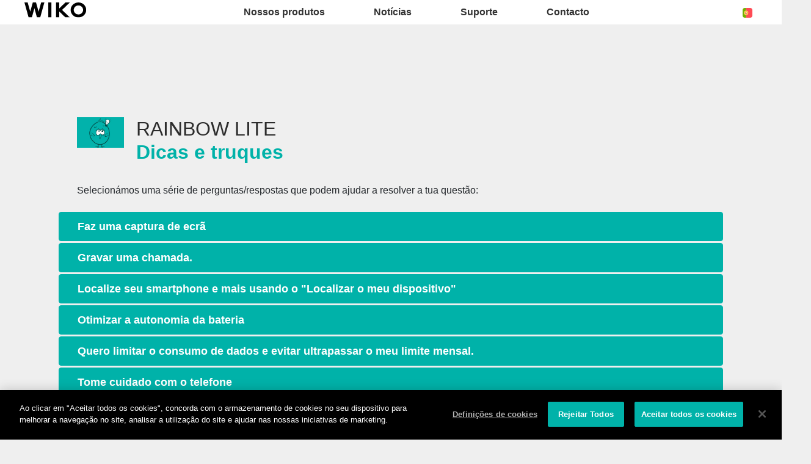

--- FILE ---
content_type: image/svg+xml
request_url: https://pt.wikomobile.com/public/assets/img/wiko.svg
body_size: 56
content:
<?xml version="1.0" encoding="UTF-8"?>
<svg xmlns="http://www.w3.org/2000/svg" viewBox="0 0 488.32 123.26">
  <g id="_层_1" data-name="图层 1"/>
  <g id="_层_2" data-name="图层 2">
    <g id="logo">
      <g>
        <path d="M426.69,0c-34.04,0-61.63,27.59-61.63,61.63s27.59,61.63,61.63,61.63,61.63-27.59,61.63-61.63S460.73,0,426.69,0Zm0,98.61c-20.42,0-36.98-16.56-36.98-36.98s16.56-36.98,36.98-36.98,36.98,16.56,36.98,36.98-16.56,36.98-36.98,36.98Z"/>
        <g>
          <rect x="188.45" y="0" width="24.65" height="123.26"/>
          <polygon points="111.84 75.64 91.58 0 91.58 0 66.06 0 66.06 0 45.79 75.64 25.52 0 0 0 33.03 123.26 33.03 123.26 58.55 123.26 58.55 123.26 78.82 47.62 99.08 123.26 99.08 123.26 124.6 123.26 124.6 123.26 157.63 0 132.11 0 111.84 75.64"/>
          <polygon points="358.9 0 324.03 0 279.84 44.2 274.73 49.3 274.73 0 250.08 0 250.08 123.26 274.73 123.26 274.73 73.96 279.84 79.06 324.03 123.26 358.9 123.26 297.27 61.63 358.9 0"/>
        </g>
      </g>
    </g>
  </g>
</svg>